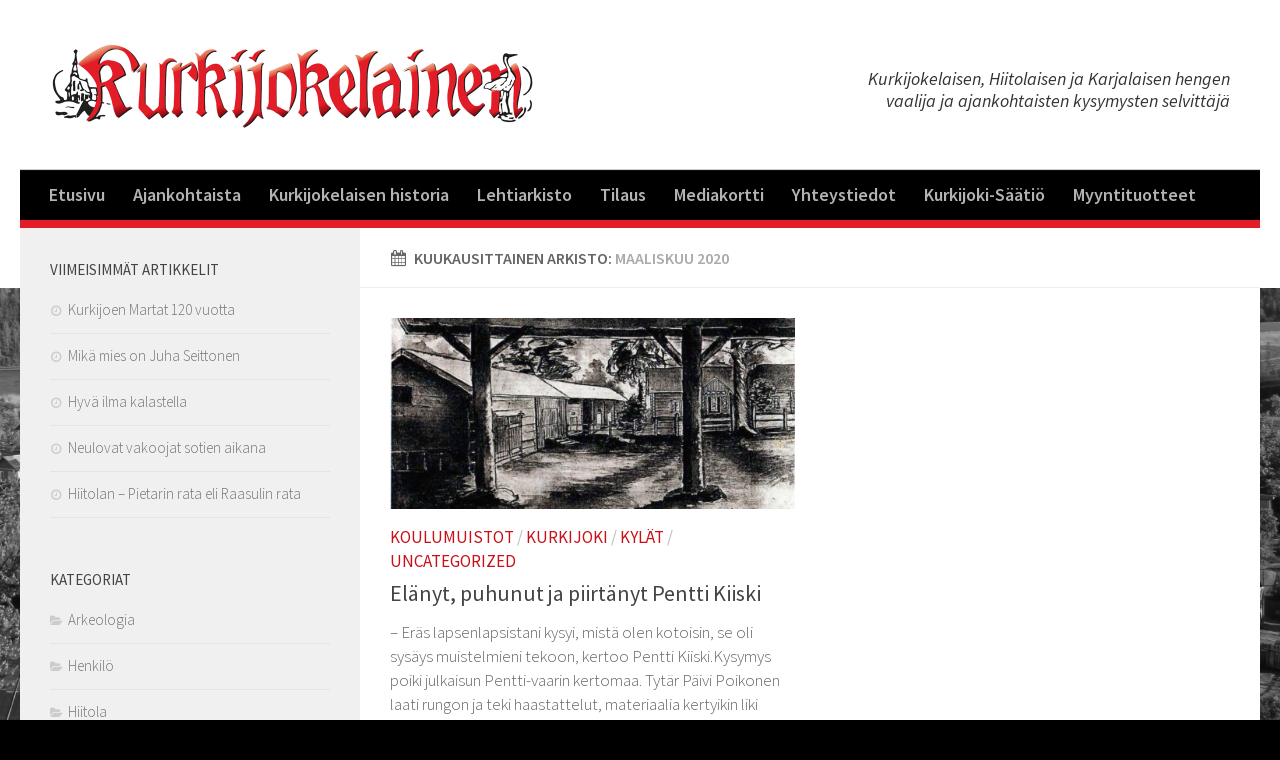

--- FILE ---
content_type: text/html; charset=UTF-8
request_url: https://www.kurkijokelainen.fi/2020/03/
body_size: 9504
content:
<!DOCTYPE html>
<html class="no-js" lang="fi" prefix="og: http://ogp.me/ns# fb: http://ogp.me/ns/fb#">

<head>
  <meta charset="UTF-8">
  <meta name="viewport" content="width=device-width, initial-scale=1.0">
  <link rel="profile" href="https://gmpg.org/xfn/11">
  <link rel="pingback" href="https://www.kurkijokelainen.fi/xmlrpc.php">

  <title>maaliskuu 2020 - Kurkijokelainen</title>
<meta name='robots' content='max-image-preview:large' />
<script>document.documentElement.className = document.documentElement.className.replace("no-js","js");</script>

<!-- This site is optimized with the Yoast SEO plugin v5.6.1 - https://yoast.com/wordpress/plugins/seo/ -->
<meta name="robots" content="noindex,follow"/>
<link rel="canonical" href="https://www.kurkijokelainen.fi/2020/03/" />
<meta property="og:locale" content="fi_FI" />
<meta property="og:type" content="object" />
<meta property="og:title" content="maaliskuu 2020 - Kurkijokelainen" />
<meta property="og:url" content="https://www.kurkijokelainen.fi/2020/03/" />
<meta property="og:site_name" content="Kurkijokelainen" />
<meta name="twitter:card" content="summary" />
<meta name="twitter:title" content="maaliskuu 2020 - Kurkijokelainen" />
<script type='application/ld+json'>{"@context":"http:\/\/schema.org","@type":"WebSite","@id":"#website","url":"https:\/\/www.kurkijokelainen.fi\/","name":"Kurkijokelainen","potentialAction":{"@type":"SearchAction","target":"https:\/\/www.kurkijokelainen.fi\/?s={search_term_string}","query-input":"required name=search_term_string"}}</script>
<!-- / Yoast SEO plugin. -->

<link rel="alternate" type="application/rss+xml" title="Kurkijokelainen &raquo; syöte" href="" />
<link rel="alternate" type="application/rss+xml" title="Kurkijokelainen &raquo; kommenttien syöte" href="https://www.kurkijokelainen.fi/comments/feed/" />
<link href="//fonts.googleapis.com/css?family=Source+Sans+Pro:400,300italic,300,400italic,600&subset=latin,latin-ext" rel="stylesheet" type="text/css">
<script type="text/javascript">
/* <![CDATA[ */
window._wpemojiSettings = {"baseUrl":"https:\/\/s.w.org\/images\/core\/emoji\/15.0.3\/72x72\/","ext":".png","svgUrl":"https:\/\/s.w.org\/images\/core\/emoji\/15.0.3\/svg\/","svgExt":".svg","source":{"concatemoji":"https:\/\/www.kurkijokelainen.fi\/wp-includes\/js\/wp-emoji-release.min.js?ver=6.6.4"}};
/*! This file is auto-generated */
!function(i,n){var o,s,e;function c(e){try{var t={supportTests:e,timestamp:(new Date).valueOf()};sessionStorage.setItem(o,JSON.stringify(t))}catch(e){}}function p(e,t,n){e.clearRect(0,0,e.canvas.width,e.canvas.height),e.fillText(t,0,0);var t=new Uint32Array(e.getImageData(0,0,e.canvas.width,e.canvas.height).data),r=(e.clearRect(0,0,e.canvas.width,e.canvas.height),e.fillText(n,0,0),new Uint32Array(e.getImageData(0,0,e.canvas.width,e.canvas.height).data));return t.every(function(e,t){return e===r[t]})}function u(e,t,n){switch(t){case"flag":return n(e,"\ud83c\udff3\ufe0f\u200d\u26a7\ufe0f","\ud83c\udff3\ufe0f\u200b\u26a7\ufe0f")?!1:!n(e,"\ud83c\uddfa\ud83c\uddf3","\ud83c\uddfa\u200b\ud83c\uddf3")&&!n(e,"\ud83c\udff4\udb40\udc67\udb40\udc62\udb40\udc65\udb40\udc6e\udb40\udc67\udb40\udc7f","\ud83c\udff4\u200b\udb40\udc67\u200b\udb40\udc62\u200b\udb40\udc65\u200b\udb40\udc6e\u200b\udb40\udc67\u200b\udb40\udc7f");case"emoji":return!n(e,"\ud83d\udc26\u200d\u2b1b","\ud83d\udc26\u200b\u2b1b")}return!1}function f(e,t,n){var r="undefined"!=typeof WorkerGlobalScope&&self instanceof WorkerGlobalScope?new OffscreenCanvas(300,150):i.createElement("canvas"),a=r.getContext("2d",{willReadFrequently:!0}),o=(a.textBaseline="top",a.font="600 32px Arial",{});return e.forEach(function(e){o[e]=t(a,e,n)}),o}function t(e){var t=i.createElement("script");t.src=e,t.defer=!0,i.head.appendChild(t)}"undefined"!=typeof Promise&&(o="wpEmojiSettingsSupports",s=["flag","emoji"],n.supports={everything:!0,everythingExceptFlag:!0},e=new Promise(function(e){i.addEventListener("DOMContentLoaded",e,{once:!0})}),new Promise(function(t){var n=function(){try{var e=JSON.parse(sessionStorage.getItem(o));if("object"==typeof e&&"number"==typeof e.timestamp&&(new Date).valueOf()<e.timestamp+604800&&"object"==typeof e.supportTests)return e.supportTests}catch(e){}return null}();if(!n){if("undefined"!=typeof Worker&&"undefined"!=typeof OffscreenCanvas&&"undefined"!=typeof URL&&URL.createObjectURL&&"undefined"!=typeof Blob)try{var e="postMessage("+f.toString()+"("+[JSON.stringify(s),u.toString(),p.toString()].join(",")+"));",r=new Blob([e],{type:"text/javascript"}),a=new Worker(URL.createObjectURL(r),{name:"wpTestEmojiSupports"});return void(a.onmessage=function(e){c(n=e.data),a.terminate(),t(n)})}catch(e){}c(n=f(s,u,p))}t(n)}).then(function(e){for(var t in e)n.supports[t]=e[t],n.supports.everything=n.supports.everything&&n.supports[t],"flag"!==t&&(n.supports.everythingExceptFlag=n.supports.everythingExceptFlag&&n.supports[t]);n.supports.everythingExceptFlag=n.supports.everythingExceptFlag&&!n.supports.flag,n.DOMReady=!1,n.readyCallback=function(){n.DOMReady=!0}}).then(function(){return e}).then(function(){var e;n.supports.everything||(n.readyCallback(),(e=n.source||{}).concatemoji?t(e.concatemoji):e.wpemoji&&e.twemoji&&(t(e.twemoji),t(e.wpemoji)))}))}((window,document),window._wpemojiSettings);
/* ]]> */
</script>
<style id='wp-emoji-styles-inline-css' type='text/css'>

	img.wp-smiley, img.emoji {
		display: inline !important;
		border: none !important;
		box-shadow: none !important;
		height: 1em !important;
		width: 1em !important;
		margin: 0 0.07em !important;
		vertical-align: -0.1em !important;
		background: none !important;
		padding: 0 !important;
	}
</style>
<link rel='stylesheet' id='wp-block-library-css' href='https://www.kurkijokelainen.fi/wp-includes/css/dist/block-library/style.min.css?ver=6.6.4' type='text/css' media='all' />
<style id='classic-theme-styles-inline-css' type='text/css'>
/*! This file is auto-generated */
.wp-block-button__link{color:#fff;background-color:#32373c;border-radius:9999px;box-shadow:none;text-decoration:none;padding:calc(.667em + 2px) calc(1.333em + 2px);font-size:1.125em}.wp-block-file__button{background:#32373c;color:#fff;text-decoration:none}
</style>
<style id='global-styles-inline-css' type='text/css'>
:root{--wp--preset--aspect-ratio--square: 1;--wp--preset--aspect-ratio--4-3: 4/3;--wp--preset--aspect-ratio--3-4: 3/4;--wp--preset--aspect-ratio--3-2: 3/2;--wp--preset--aspect-ratio--2-3: 2/3;--wp--preset--aspect-ratio--16-9: 16/9;--wp--preset--aspect-ratio--9-16: 9/16;--wp--preset--color--black: #000000;--wp--preset--color--cyan-bluish-gray: #abb8c3;--wp--preset--color--white: #ffffff;--wp--preset--color--pale-pink: #f78da7;--wp--preset--color--vivid-red: #cf2e2e;--wp--preset--color--luminous-vivid-orange: #ff6900;--wp--preset--color--luminous-vivid-amber: #fcb900;--wp--preset--color--light-green-cyan: #7bdcb5;--wp--preset--color--vivid-green-cyan: #00d084;--wp--preset--color--pale-cyan-blue: #8ed1fc;--wp--preset--color--vivid-cyan-blue: #0693e3;--wp--preset--color--vivid-purple: #9b51e0;--wp--preset--gradient--vivid-cyan-blue-to-vivid-purple: linear-gradient(135deg,rgba(6,147,227,1) 0%,rgb(155,81,224) 100%);--wp--preset--gradient--light-green-cyan-to-vivid-green-cyan: linear-gradient(135deg,rgb(122,220,180) 0%,rgb(0,208,130) 100%);--wp--preset--gradient--luminous-vivid-amber-to-luminous-vivid-orange: linear-gradient(135deg,rgba(252,185,0,1) 0%,rgba(255,105,0,1) 100%);--wp--preset--gradient--luminous-vivid-orange-to-vivid-red: linear-gradient(135deg,rgba(255,105,0,1) 0%,rgb(207,46,46) 100%);--wp--preset--gradient--very-light-gray-to-cyan-bluish-gray: linear-gradient(135deg,rgb(238,238,238) 0%,rgb(169,184,195) 100%);--wp--preset--gradient--cool-to-warm-spectrum: linear-gradient(135deg,rgb(74,234,220) 0%,rgb(151,120,209) 20%,rgb(207,42,186) 40%,rgb(238,44,130) 60%,rgb(251,105,98) 80%,rgb(254,248,76) 100%);--wp--preset--gradient--blush-light-purple: linear-gradient(135deg,rgb(255,206,236) 0%,rgb(152,150,240) 100%);--wp--preset--gradient--blush-bordeaux: linear-gradient(135deg,rgb(254,205,165) 0%,rgb(254,45,45) 50%,rgb(107,0,62) 100%);--wp--preset--gradient--luminous-dusk: linear-gradient(135deg,rgb(255,203,112) 0%,rgb(199,81,192) 50%,rgb(65,88,208) 100%);--wp--preset--gradient--pale-ocean: linear-gradient(135deg,rgb(255,245,203) 0%,rgb(182,227,212) 50%,rgb(51,167,181) 100%);--wp--preset--gradient--electric-grass: linear-gradient(135deg,rgb(202,248,128) 0%,rgb(113,206,126) 100%);--wp--preset--gradient--midnight: linear-gradient(135deg,rgb(2,3,129) 0%,rgb(40,116,252) 100%);--wp--preset--font-size--small: 13px;--wp--preset--font-size--medium: 20px;--wp--preset--font-size--large: 36px;--wp--preset--font-size--x-large: 42px;--wp--preset--spacing--20: 0.44rem;--wp--preset--spacing--30: 0.67rem;--wp--preset--spacing--40: 1rem;--wp--preset--spacing--50: 1.5rem;--wp--preset--spacing--60: 2.25rem;--wp--preset--spacing--70: 3.38rem;--wp--preset--spacing--80: 5.06rem;--wp--preset--shadow--natural: 6px 6px 9px rgba(0, 0, 0, 0.2);--wp--preset--shadow--deep: 12px 12px 50px rgba(0, 0, 0, 0.4);--wp--preset--shadow--sharp: 6px 6px 0px rgba(0, 0, 0, 0.2);--wp--preset--shadow--outlined: 6px 6px 0px -3px rgba(255, 255, 255, 1), 6px 6px rgba(0, 0, 0, 1);--wp--preset--shadow--crisp: 6px 6px 0px rgba(0, 0, 0, 1);}:where(.is-layout-flex){gap: 0.5em;}:where(.is-layout-grid){gap: 0.5em;}body .is-layout-flex{display: flex;}.is-layout-flex{flex-wrap: wrap;align-items: center;}.is-layout-flex > :is(*, div){margin: 0;}body .is-layout-grid{display: grid;}.is-layout-grid > :is(*, div){margin: 0;}:where(.wp-block-columns.is-layout-flex){gap: 2em;}:where(.wp-block-columns.is-layout-grid){gap: 2em;}:where(.wp-block-post-template.is-layout-flex){gap: 1.25em;}:where(.wp-block-post-template.is-layout-grid){gap: 1.25em;}.has-black-color{color: var(--wp--preset--color--black) !important;}.has-cyan-bluish-gray-color{color: var(--wp--preset--color--cyan-bluish-gray) !important;}.has-white-color{color: var(--wp--preset--color--white) !important;}.has-pale-pink-color{color: var(--wp--preset--color--pale-pink) !important;}.has-vivid-red-color{color: var(--wp--preset--color--vivid-red) !important;}.has-luminous-vivid-orange-color{color: var(--wp--preset--color--luminous-vivid-orange) !important;}.has-luminous-vivid-amber-color{color: var(--wp--preset--color--luminous-vivid-amber) !important;}.has-light-green-cyan-color{color: var(--wp--preset--color--light-green-cyan) !important;}.has-vivid-green-cyan-color{color: var(--wp--preset--color--vivid-green-cyan) !important;}.has-pale-cyan-blue-color{color: var(--wp--preset--color--pale-cyan-blue) !important;}.has-vivid-cyan-blue-color{color: var(--wp--preset--color--vivid-cyan-blue) !important;}.has-vivid-purple-color{color: var(--wp--preset--color--vivid-purple) !important;}.has-black-background-color{background-color: var(--wp--preset--color--black) !important;}.has-cyan-bluish-gray-background-color{background-color: var(--wp--preset--color--cyan-bluish-gray) !important;}.has-white-background-color{background-color: var(--wp--preset--color--white) !important;}.has-pale-pink-background-color{background-color: var(--wp--preset--color--pale-pink) !important;}.has-vivid-red-background-color{background-color: var(--wp--preset--color--vivid-red) !important;}.has-luminous-vivid-orange-background-color{background-color: var(--wp--preset--color--luminous-vivid-orange) !important;}.has-luminous-vivid-amber-background-color{background-color: var(--wp--preset--color--luminous-vivid-amber) !important;}.has-light-green-cyan-background-color{background-color: var(--wp--preset--color--light-green-cyan) !important;}.has-vivid-green-cyan-background-color{background-color: var(--wp--preset--color--vivid-green-cyan) !important;}.has-pale-cyan-blue-background-color{background-color: var(--wp--preset--color--pale-cyan-blue) !important;}.has-vivid-cyan-blue-background-color{background-color: var(--wp--preset--color--vivid-cyan-blue) !important;}.has-vivid-purple-background-color{background-color: var(--wp--preset--color--vivid-purple) !important;}.has-black-border-color{border-color: var(--wp--preset--color--black) !important;}.has-cyan-bluish-gray-border-color{border-color: var(--wp--preset--color--cyan-bluish-gray) !important;}.has-white-border-color{border-color: var(--wp--preset--color--white) !important;}.has-pale-pink-border-color{border-color: var(--wp--preset--color--pale-pink) !important;}.has-vivid-red-border-color{border-color: var(--wp--preset--color--vivid-red) !important;}.has-luminous-vivid-orange-border-color{border-color: var(--wp--preset--color--luminous-vivid-orange) !important;}.has-luminous-vivid-amber-border-color{border-color: var(--wp--preset--color--luminous-vivid-amber) !important;}.has-light-green-cyan-border-color{border-color: var(--wp--preset--color--light-green-cyan) !important;}.has-vivid-green-cyan-border-color{border-color: var(--wp--preset--color--vivid-green-cyan) !important;}.has-pale-cyan-blue-border-color{border-color: var(--wp--preset--color--pale-cyan-blue) !important;}.has-vivid-cyan-blue-border-color{border-color: var(--wp--preset--color--vivid-cyan-blue) !important;}.has-vivid-purple-border-color{border-color: var(--wp--preset--color--vivid-purple) !important;}.has-vivid-cyan-blue-to-vivid-purple-gradient-background{background: var(--wp--preset--gradient--vivid-cyan-blue-to-vivid-purple) !important;}.has-light-green-cyan-to-vivid-green-cyan-gradient-background{background: var(--wp--preset--gradient--light-green-cyan-to-vivid-green-cyan) !important;}.has-luminous-vivid-amber-to-luminous-vivid-orange-gradient-background{background: var(--wp--preset--gradient--luminous-vivid-amber-to-luminous-vivid-orange) !important;}.has-luminous-vivid-orange-to-vivid-red-gradient-background{background: var(--wp--preset--gradient--luminous-vivid-orange-to-vivid-red) !important;}.has-very-light-gray-to-cyan-bluish-gray-gradient-background{background: var(--wp--preset--gradient--very-light-gray-to-cyan-bluish-gray) !important;}.has-cool-to-warm-spectrum-gradient-background{background: var(--wp--preset--gradient--cool-to-warm-spectrum) !important;}.has-blush-light-purple-gradient-background{background: var(--wp--preset--gradient--blush-light-purple) !important;}.has-blush-bordeaux-gradient-background{background: var(--wp--preset--gradient--blush-bordeaux) !important;}.has-luminous-dusk-gradient-background{background: var(--wp--preset--gradient--luminous-dusk) !important;}.has-pale-ocean-gradient-background{background: var(--wp--preset--gradient--pale-ocean) !important;}.has-electric-grass-gradient-background{background: var(--wp--preset--gradient--electric-grass) !important;}.has-midnight-gradient-background{background: var(--wp--preset--gradient--midnight) !important;}.has-small-font-size{font-size: var(--wp--preset--font-size--small) !important;}.has-medium-font-size{font-size: var(--wp--preset--font-size--medium) !important;}.has-large-font-size{font-size: var(--wp--preset--font-size--large) !important;}.has-x-large-font-size{font-size: var(--wp--preset--font-size--x-large) !important;}
:where(.wp-block-post-template.is-layout-flex){gap: 1.25em;}:where(.wp-block-post-template.is-layout-grid){gap: 1.25em;}
:where(.wp-block-columns.is-layout-flex){gap: 2em;}:where(.wp-block-columns.is-layout-grid){gap: 2em;}
:root :where(.wp-block-pullquote){font-size: 1.5em;line-height: 1.6;}
</style>
<link rel='stylesheet' id='contact-form-7-css' href='https://www.kurkijokelainen.fi/wp-content/plugins/contact-form-7/includes/css/styles.css?ver=4.9' type='text/css' media='all' />
<link rel='stylesheet' id='hueman-main-css' href='https://www.kurkijokelainen.fi/wp-content/themes/hueman/assets/front/css/main.min.css?ver=3.1.6' type='text/css' media='all' />
<link rel='stylesheet' id='theme-stylesheet-css' href='https://www.kurkijokelainen.fi/wp-content/themes/hueman-child-theme/style.css?ver=3.1.6' type='text/css' media='all' />
<link rel='stylesheet' id='sccss_style-css' href='https://www.kurkijokelainen.fi/?sccss=1&#038;ver=6.6.4' type='text/css' media='all' />
<script type="text/javascript" src="https://www.kurkijokelainen.fi/wp-includes/js/jquery/jquery.min.js?ver=3.7.1" id="jquery-core-js"></script>
<script type="text/javascript" src="https://www.kurkijokelainen.fi/wp-includes/js/jquery/jquery-migrate.min.js?ver=3.4.1" id="jquery-migrate-js"></script>
<link rel="https://api.w.org/" href="https://www.kurkijokelainen.fi/wp-json/" /><link rel="EditURI" type="application/rsd+xml" title="RSD" href="https://www.kurkijokelainen.fi/xmlrpc.php?rsd" />
<meta name="generator" content="WordPress 6.6.4" />
<!--[if lt IE 9]>
<script src="https://www.kurkijokelainen.fi/wp-content/themes/hueman/assets/front/js/ie/html5shiv-printshiv.min.js"></script>
<script src="https://www.kurkijokelainen.fi/wp-content/themes/hueman/assets/front/js/ie/selectivizr.js"></script>
<![endif]-->
<style type="text/css">
/* Dynamic CSS: For no styles in head, copy and put the css below in your child theme's style.css, disable dynamic styles */
body { font-family: "Source Sans Pro", Arial, sans-serif; }

::selection { background-color: #c91019; }
::-moz-selection { background-color: #c91019; }

a,
.themeform label .required,
#flexslider-featured .flex-direction-nav .flex-next:hover,
#flexslider-featured .flex-direction-nav .flex-prev:hover,
.post-hover:hover .post-title a,
.post-title a:hover,
.s1 .post-nav li a:hover i,
.content .post-nav li a:hover i,
.post-related a:hover,
.s1 .widget_rss ul li a,
#footer .widget_rss ul li a,
.s1 .widget_calendar a,
#footer .widget_calendar a,
.s1 .alx-tab .tab-item-category a,
.s1 .alx-posts .post-item-category a,
.s1 .alx-tab li:hover .tab-item-title a,
.s1 .alx-tab li:hover .tab-item-comment a,
.s1 .alx-posts li:hover .post-item-title a,
#footer .alx-tab .tab-item-category a,
#footer .alx-posts .post-item-category a,
#footer .alx-tab li:hover .tab-item-title a,
#footer .alx-tab li:hover .tab-item-comment a,
#footer .alx-posts li:hover .post-item-title a,
.comment-tabs li.active a,
.comment-awaiting-moderation,
.child-menu a:hover,
.child-menu .current_page_item > a,
.wp-pagenavi a { color: #c91019; }

.themeform input[type="submit"],
.themeform button[type="submit"],
.s1 .sidebar-top,
.s1 .sidebar-toggle,
#flexslider-featured .flex-control-nav li a.flex-active,
.post-tags a:hover,
.s1 .widget_calendar caption,
#footer .widget_calendar caption,
.author-bio .bio-avatar:after,
.commentlist li.bypostauthor > .comment-body:after,
.commentlist li.comment-author-admin > .comment-body:after { background-color: #c91019; }

.post-format .format-container { border-color: #c91019; }

.s1 .alx-tabs-nav li.active a,
#footer .alx-tabs-nav li.active a,
.comment-tabs li.active a,
.wp-pagenavi a:hover,
.wp-pagenavi a:active,
.wp-pagenavi span.current { border-bottom-color: #c91019!important; }
        

.s2 .post-nav li a:hover i,
.s2 .widget_rss ul li a,
.s2 .widget_calendar a,
.s2 .alx-tab .tab-item-category a,
.s2 .alx-posts .post-item-category a,
.s2 .alx-tab li:hover .tab-item-title a,
.s2 .alx-tab li:hover .tab-item-comment a,
.s2 .alx-posts li:hover .post-item-title a { color: #000000; }

.s2 .sidebar-top,
.s2 .sidebar-toggle,
.post-comments,
.jp-play-bar,
.jp-volume-bar-value,
.s2 .widget_calendar caption { background-color: #000000; }

.s2 .alx-tabs-nav li.active a { border-bottom-color: #000000; }
.post-comments span:before { border-right-color: #000000; }
        

.search-expand,
#nav-topbar.nav-container { background-color: #000000; }
@media only screen and (min-width: 720px) {
  #nav-topbar .nav ul { background-color: #000000; }
}
        

#header { background-color: #ffffff; }
@media only screen and (min-width: 720px) {
  #nav-header .nav ul { background-color: #ffffff; }
}
        

#nav-header.nav-container { background-color: #000000; }
@media only screen and (min-width: 720px) {
  #nav-header .nav ul { background-color: #000000; }
}
        
#footer-bottom { background-color: #000000; }
.site-title a img { max-height: 90px; }
body { background: #000000 url(https://www.kurkijokelainen.fi/wp-content/uploads/2016/06/taustakuva-2.jpg) fixed center center no-repeat; background-size: cover; }
</style>
</head>

<body class="archive date col-2cr full-width chrome">

<div id="wrapper">

  <header id="header">
    
    <div class="container group">
      <div class="container-inner">
                
          <div class="group pad">
            <p class="site-title"><a href="https://www.kurkijokelainen.fi/" rel="home"><img src="https://www.kurkijokelainen.fi/wp-content/uploads/2016/06/kurkijokelainen2.png" alt="Kurkijokelainen"></a></p>
            
                          <div id="header-widgets">
                <div id="text-4" class="widget widget_text">			<div class="textwidget"><div class="top-slogan">Kurkijokelaisen, Hiitolaisen ja Karjalaisen hengen <br/>vaalija ja ajankohtaisten kysymysten selvittäjä</div></div>
		</div>              </div><!--/#header-ads-->
            
          </div>

        
                  <nav class="nav-container group" id="nav-header">
            <div class="nav-toggle"><i class="fa fa-bars"></i></div>
            <div class="nav-text"><!-- put your mobile menu text here --></div>
            <div class="nav-wrap container"><ul id="menu-navigaatio" class="nav container-inner group"><li id="menu-item-28" class="menu-item menu-item-type-custom menu-item-object-custom menu-item-home menu-item-28"><a href="https://www.kurkijokelainen.fi">Etusivu</a></li>
<li id="menu-item-78" class="menu-item menu-item-type-post_type menu-item-object-page menu-item-78"><a href="https://www.kurkijokelainen.fi/ajankohtaista/">Ajankohtaista</a></li>
<li id="menu-item-75" class="menu-item menu-item-type-post_type menu-item-object-page menu-item-75"><a href="https://www.kurkijokelainen.fi/kurkijokelaisen-historia/">Kurkijokelaisen historia</a></li>
<li id="menu-item-252" class="menu-item menu-item-type-post_type menu-item-object-page menu-item-252"><a href="https://www.kurkijokelainen.fi/lehtiarkisto/">Lehtiarkisto</a></li>
<li id="menu-item-45" class="menu-item menu-item-type-post_type menu-item-object-page menu-item-45"><a href="https://www.kurkijokelainen.fi/tilaus/">Tilaus</a></li>
<li id="menu-item-33" class="menu-item menu-item-type-post_type menu-item-object-page menu-item-33"><a href="https://www.kurkijokelainen.fi/mediakortti/">Mediakortti</a></li>
<li id="menu-item-27" class="menu-item menu-item-type-post_type menu-item-object-page menu-item-27"><a href="https://www.kurkijokelainen.fi/yhteystiedot/">Yhteystiedot</a></li>
<li id="menu-item-528" class="menu-item menu-item-type-post_type menu-item-object-page menu-item-528"><a href="https://www.kurkijokelainen.fi/kurkijoki-saatio/">Kurkijoki-Säätiö</a></li>
<li id="menu-item-1335" class="menu-item menu-item-type-post_type menu-item-object-page menu-item-1335"><a href="https://www.kurkijokelainen.fi/myyntituotteet/">Myyntituotteet</a></li>
</ul></div>
          </nav><!--/#nav-header-->
        
      </div><!--/.container-inner-->
    </div><!--/.container-->

  </header><!--/#header-->
    <div class="container" id="page">
    <div class="container-inner">
      <div class="main">
        <div class="main-inner group">

<section class="content">

	<div class="page-title pad group">

			<h1><i class="fa fa-calendar"></i>Kuukausittainen arkisto: <span>maaliskuu 2020</span></h1>

	
</div><!--/.page-title-->
	<div class="pad group">

		
		
						<div class="post-list group">
				<div class="post-row">					<article id="post-1389" class="group post-1389 post type-post status-publish format-standard has-post-thumbnail hentry category-koulumuistot category-kurkijoki category-kylat category-uncategorized">
	<div class="post-inner post-hover">

		<div class="post-thumbnail">
			<a href="https://www.kurkijokelainen.fi/2020/03/06/elanyt-puhunut-ja-piirtanyt-pentti-kiiski/" title="Elänyt, puhunut ja piirtänyt Pentti Kiiski">
									<img width="520" height="245" src="https://www.kurkijokelainen.fi/wp-content/uploads/2020/03/haavikkoa_pentti-vaarin-520x245.jpg" class="attachment-thumb-medium size-thumb-medium wp-post-image" alt="Pentti Kiiskin piirros Kotilan tilasta navetan katoksen alta katsottuna, vasemmalla aitat, oikealla päärakennus." decoding="async" fetchpriority="high" srcset="https://www.kurkijokelainen.fi/wp-content/uploads/2020/03/haavikkoa_pentti-vaarin-520x245.jpg 520w, https://www.kurkijokelainen.fi/wp-content/uploads/2020/03/haavikkoa_pentti-vaarin-720x340.jpg 720w" sizes="(max-width: 520px) 100vw, 520px" />																			</a>
					</div><!--/.post-thumbnail-->

		<div class="post-meta group">
			<p class="post-category"><a href="https://www.kurkijokelainen.fi/category/koulumuistot/" rel="category tag">Koulumuistot</a> / <a href="https://www.kurkijokelainen.fi/category/kurkijoki/" rel="category tag">Kurkijoki</a> / <a href="https://www.kurkijokelainen.fi/category/kylat/" rel="category tag">Kylät</a> / <a href="https://www.kurkijokelainen.fi/category/uncategorized/" rel="category tag">Uncategorized</a></p>
			<p class="post-date">
  <time class="published updated" datetime="2020-03-06 15:10:10">06/03/2020</time>
</p>

  <p class="post-byline" style="display:none">&nbsp;by    <span class="vcard author">
      <span class="fn"><a href="https://www.kurkijokelainen.fi/author/kurkihelena/" title="Kirjoittanut: Kurkijokelainen" rel="author">Kurkijokelainen</a></span>
    </span> &middot; Published <span class="published">06/03/2020</span>
      </p>
		</div><!--/.post-meta-->

		<h2 class="post-title entry-title">
			<a href="https://www.kurkijokelainen.fi/2020/03/06/elanyt-puhunut-ja-piirtanyt-pentti-kiiski/" rel="bookmark" title="Elänyt, puhunut ja piirtänyt Pentti Kiiski">Elänyt, puhunut ja piirtänyt Pentti Kiiski</a>
		</h2><!--/.post-title-->

				<div class="entry excerpt entry-summary">
			<p>&#8211; Eräs lapsenlapsistani kysyi, mistä olen kotoisin, se oli sysäys muistelmieni tekoon, kertoo Pentti Kiiski.Kysymys poiki julkaisun Pentti-vaarin kertomaa. Tytär Päivi Poikonen laati rungon ja teki haastattelut, materiaalia kertyikin liki kahdeksan tuntia. Tyttären tytär&#46;&#46;&#46;</p>
		</div><!--/.entry-->
		
	</div><!--/.post-inner-->
</article><!--/.post-->				</div>			</div><!--/.post-list-->
			
			<nav class="pagination group">
			<ul class="group">
			<li class="prev left"></li>
			<li class="next right"></li>
		</ul>
	</nav><!--/.pagination-->

		
	</div><!--/.pad-->

</section><!--/.content-->


	<div class="sidebar s1">

		<a class="sidebar-toggle" title="Expand Sidebar"><i class="fa icon-sidebar-toggle"></i></a>

		<div class="sidebar-content">

			  			<div class="sidebar-top group">
          <p>&nbsp;</p>
            			</div>
			
			
			
			
		<div id="recent-posts-2" class="widget widget_recent_entries">
		<h3>Viimeisimmät artikkelit</h3>
		<ul>
											<li>
					<a href="https://www.kurkijokelainen.fi/2026/01/12/kurkijoen-martat-120-vuotta/">Kurkijoen Martat 120 vuotta</a>
									</li>
											<li>
					<a href="https://www.kurkijokelainen.fi/2025/11/13/mika-mies-on-juha-seittonen/">Mikä mies on Juha Seittonen</a>
									</li>
											<li>
					<a href="https://www.kurkijokelainen.fi/2025/11/13/hyva-ilma-kalastella/">Hyvä ilma kalastella</a>
									</li>
											<li>
					<a href="https://www.kurkijokelainen.fi/2025/11/13/neulovat-vakoojat-sotien-aikana/">Neulovat vakoojat sotien aikana</a>
									</li>
											<li>
					<a href="https://www.kurkijokelainen.fi/2025/09/15/hiitolan-pietarin-rata-eli-raasulin-rata/">Hiitolan &#8211; Pietarin rata eli Raasulin rata</a>
									</li>
					</ul>

		</div><div id="categories-2" class="widget widget_categories"><h3>Kategoriat</h3>
			<ul>
					<li class="cat-item cat-item-12"><a href="https://www.kurkijokelainen.fi/category/arkeologia/">Arkeologia</a>
</li>
	<li class="cat-item cat-item-15"><a href="https://www.kurkijokelainen.fi/category/henkilo/">Henkilö</a>
</li>
	<li class="cat-item cat-item-8"><a href="https://www.kurkijokelainen.fi/category/hiitola/">Hiitola</a>
</li>
	<li class="cat-item cat-item-14"><a href="https://www.kurkijokelainen.fi/category/historia/">Historia</a>
</li>
	<li class="cat-item cat-item-13"><a href="https://www.kurkijokelainen.fi/category/juhlat/">Juhlat</a>
</li>
	<li class="cat-item cat-item-10"><a href="https://www.kurkijokelainen.fi/category/kalakurjet/">Kalakurjet</a>
</li>
	<li class="cat-item cat-item-18"><a href="https://www.kurkijokelainen.fi/category/karjalaisuus/">Karjalaisuus</a>
</li>
	<li class="cat-item cat-item-7"><a href="https://www.kurkijokelainen.fi/category/koulumuistot/">Koulumuistot</a>
</li>
	<li class="cat-item cat-item-11"><a href="https://www.kurkijokelainen.fi/category/kurkijoki/">Kurkijoki</a>
</li>
	<li class="cat-item cat-item-9"><a href="https://www.kurkijokelainen.fi/category/kylat/">Kylät</a>
</li>
	<li class="cat-item cat-item-3"><a href="https://www.kurkijokelainen.fi/category/matkat/">Matkat</a>
</li>
	<li class="cat-item cat-item-19"><a href="https://www.kurkijokelainen.fi/category/muistoja/">Muistoja</a>
</li>
	<li class="cat-item cat-item-1"><a href="https://www.kurkijokelainen.fi/category/uncategorized/">Uncategorized</a>
</li>
	<li class="cat-item cat-item-2"><a href="https://www.kurkijokelainen.fi/category/uutiset/">Uutiset</a>
</li>
			</ul>

			</div><div id="archives-2" class="widget widget_archive"><h3>Arkistot</h3>
			<ul>
					<li><a href='https://www.kurkijokelainen.fi/2026/01/'>tammikuu 2026</a></li>
	<li><a href='https://www.kurkijokelainen.fi/2025/11/'>marraskuu 2025</a></li>
	<li><a href='https://www.kurkijokelainen.fi/2025/09/'>syyskuu 2025</a></li>
	<li><a href='https://www.kurkijokelainen.fi/2025/07/'>heinäkuu 2025</a></li>
	<li><a href='https://www.kurkijokelainen.fi/2025/05/'>toukokuu 2025</a></li>
	<li><a href='https://www.kurkijokelainen.fi/2025/03/'>maaliskuu 2025</a></li>
	<li><a href='https://www.kurkijokelainen.fi/2025/01/'>tammikuu 2025</a></li>
	<li><a href='https://www.kurkijokelainen.fi/2024/10/'>lokakuu 2024</a></li>
	<li><a href='https://www.kurkijokelainen.fi/2024/09/'>syyskuu 2024</a></li>
	<li><a href='https://www.kurkijokelainen.fi/2024/08/'>elokuu 2024</a></li>
	<li><a href='https://www.kurkijokelainen.fi/2024/07/'>heinäkuu 2024</a></li>
	<li><a href='https://www.kurkijokelainen.fi/2024/06/'>kesäkuu 2024</a></li>
	<li><a href='https://www.kurkijokelainen.fi/2024/04/'>huhtikuu 2024</a></li>
	<li><a href='https://www.kurkijokelainen.fi/2024/03/'>maaliskuu 2024</a></li>
	<li><a href='https://www.kurkijokelainen.fi/2024/02/'>helmikuu 2024</a></li>
	<li><a href='https://www.kurkijokelainen.fi/2024/01/'>tammikuu 2024</a></li>
	<li><a href='https://www.kurkijokelainen.fi/2023/12/'>joulukuu 2023</a></li>
	<li><a href='https://www.kurkijokelainen.fi/2023/11/'>marraskuu 2023</a></li>
	<li><a href='https://www.kurkijokelainen.fi/2023/10/'>lokakuu 2023</a></li>
	<li><a href='https://www.kurkijokelainen.fi/2023/09/'>syyskuu 2023</a></li>
	<li><a href='https://www.kurkijokelainen.fi/2023/08/'>elokuu 2023</a></li>
	<li><a href='https://www.kurkijokelainen.fi/2023/07/'>heinäkuu 2023</a></li>
	<li><a href='https://www.kurkijokelainen.fi/2023/06/'>kesäkuu 2023</a></li>
	<li><a href='https://www.kurkijokelainen.fi/2023/05/'>toukokuu 2023</a></li>
	<li><a href='https://www.kurkijokelainen.fi/2023/03/'>maaliskuu 2023</a></li>
	<li><a href='https://www.kurkijokelainen.fi/2023/02/'>helmikuu 2023</a></li>
	<li><a href='https://www.kurkijokelainen.fi/2023/01/'>tammikuu 2023</a></li>
	<li><a href='https://www.kurkijokelainen.fi/2022/12/'>joulukuu 2022</a></li>
	<li><a href='https://www.kurkijokelainen.fi/2022/11/'>marraskuu 2022</a></li>
	<li><a href='https://www.kurkijokelainen.fi/2022/10/'>lokakuu 2022</a></li>
	<li><a href='https://www.kurkijokelainen.fi/2022/09/'>syyskuu 2022</a></li>
	<li><a href='https://www.kurkijokelainen.fi/2022/08/'>elokuu 2022</a></li>
	<li><a href='https://www.kurkijokelainen.fi/2022/07/'>heinäkuu 2022</a></li>
	<li><a href='https://www.kurkijokelainen.fi/2022/06/'>kesäkuu 2022</a></li>
	<li><a href='https://www.kurkijokelainen.fi/2022/05/'>toukokuu 2022</a></li>
	<li><a href='https://www.kurkijokelainen.fi/2022/04/'>huhtikuu 2022</a></li>
	<li><a href='https://www.kurkijokelainen.fi/2022/03/'>maaliskuu 2022</a></li>
	<li><a href='https://www.kurkijokelainen.fi/2022/02/'>helmikuu 2022</a></li>
	<li><a href='https://www.kurkijokelainen.fi/2022/01/'>tammikuu 2022</a></li>
	<li><a href='https://www.kurkijokelainen.fi/2021/12/'>joulukuu 2021</a></li>
	<li><a href='https://www.kurkijokelainen.fi/2021/11/'>marraskuu 2021</a></li>
	<li><a href='https://www.kurkijokelainen.fi/2021/10/'>lokakuu 2021</a></li>
	<li><a href='https://www.kurkijokelainen.fi/2021/09/'>syyskuu 2021</a></li>
	<li><a href='https://www.kurkijokelainen.fi/2021/08/'>elokuu 2021</a></li>
	<li><a href='https://www.kurkijokelainen.fi/2021/07/'>heinäkuu 2021</a></li>
	<li><a href='https://www.kurkijokelainen.fi/2021/06/'>kesäkuu 2021</a></li>
	<li><a href='https://www.kurkijokelainen.fi/2021/05/'>toukokuu 2021</a></li>
	<li><a href='https://www.kurkijokelainen.fi/2021/04/'>huhtikuu 2021</a></li>
	<li><a href='https://www.kurkijokelainen.fi/2021/03/'>maaliskuu 2021</a></li>
	<li><a href='https://www.kurkijokelainen.fi/2021/02/'>helmikuu 2021</a></li>
	<li><a href='https://www.kurkijokelainen.fi/2021/01/'>tammikuu 2021</a></li>
	<li><a href='https://www.kurkijokelainen.fi/2020/12/'>joulukuu 2020</a></li>
	<li><a href='https://www.kurkijokelainen.fi/2020/11/'>marraskuu 2020</a></li>
	<li><a href='https://www.kurkijokelainen.fi/2020/10/'>lokakuu 2020</a></li>
	<li><a href='https://www.kurkijokelainen.fi/2020/09/'>syyskuu 2020</a></li>
	<li><a href='https://www.kurkijokelainen.fi/2020/08/'>elokuu 2020</a></li>
	<li><a href='https://www.kurkijokelainen.fi/2020/07/'>heinäkuu 2020</a></li>
	<li><a href='https://www.kurkijokelainen.fi/2020/06/'>kesäkuu 2020</a></li>
	<li><a href='https://www.kurkijokelainen.fi/2020/05/'>toukokuu 2020</a></li>
	<li><a href='https://www.kurkijokelainen.fi/2020/04/'>huhtikuu 2020</a></li>
	<li><a href='https://www.kurkijokelainen.fi/2020/03/' aria-current="page">maaliskuu 2020</a></li>
	<li><a href='https://www.kurkijokelainen.fi/2020/02/'>helmikuu 2020</a></li>
	<li><a href='https://www.kurkijokelainen.fi/2020/01/'>tammikuu 2020</a></li>
	<li><a href='https://www.kurkijokelainen.fi/2019/12/'>joulukuu 2019</a></li>
	<li><a href='https://www.kurkijokelainen.fi/2019/11/'>marraskuu 2019</a></li>
	<li><a href='https://www.kurkijokelainen.fi/2019/10/'>lokakuu 2019</a></li>
	<li><a href='https://www.kurkijokelainen.fi/2019/09/'>syyskuu 2019</a></li>
	<li><a href='https://www.kurkijokelainen.fi/2019/08/'>elokuu 2019</a></li>
	<li><a href='https://www.kurkijokelainen.fi/2019/07/'>heinäkuu 2019</a></li>
	<li><a href='https://www.kurkijokelainen.fi/2019/06/'>kesäkuu 2019</a></li>
	<li><a href='https://www.kurkijokelainen.fi/2019/05/'>toukokuu 2019</a></li>
	<li><a href='https://www.kurkijokelainen.fi/2019/04/'>huhtikuu 2019</a></li>
	<li><a href='https://www.kurkijokelainen.fi/2019/03/'>maaliskuu 2019</a></li>
	<li><a href='https://www.kurkijokelainen.fi/2019/02/'>helmikuu 2019</a></li>
	<li><a href='https://www.kurkijokelainen.fi/2019/01/'>tammikuu 2019</a></li>
	<li><a href='https://www.kurkijokelainen.fi/2018/12/'>joulukuu 2018</a></li>
	<li><a href='https://www.kurkijokelainen.fi/2018/11/'>marraskuu 2018</a></li>
	<li><a href='https://www.kurkijokelainen.fi/2018/10/'>lokakuu 2018</a></li>
	<li><a href='https://www.kurkijokelainen.fi/2018/09/'>syyskuu 2018</a></li>
	<li><a href='https://www.kurkijokelainen.fi/2018/08/'>elokuu 2018</a></li>
	<li><a href='https://www.kurkijokelainen.fi/2018/07/'>heinäkuu 2018</a></li>
	<li><a href='https://www.kurkijokelainen.fi/2018/06/'>kesäkuu 2018</a></li>
	<li><a href='https://www.kurkijokelainen.fi/2018/05/'>toukokuu 2018</a></li>
	<li><a href='https://www.kurkijokelainen.fi/2018/04/'>huhtikuu 2018</a></li>
	<li><a href='https://www.kurkijokelainen.fi/2018/03/'>maaliskuu 2018</a></li>
	<li><a href='https://www.kurkijokelainen.fi/2018/02/'>helmikuu 2018</a></li>
	<li><a href='https://www.kurkijokelainen.fi/2018/01/'>tammikuu 2018</a></li>
	<li><a href='https://www.kurkijokelainen.fi/2017/12/'>joulukuu 2017</a></li>
	<li><a href='https://www.kurkijokelainen.fi/2017/11/'>marraskuu 2017</a></li>
	<li><a href='https://www.kurkijokelainen.fi/2017/10/'>lokakuu 2017</a></li>
	<li><a href='https://www.kurkijokelainen.fi/2017/09/'>syyskuu 2017</a></li>
	<li><a href='https://www.kurkijokelainen.fi/2017/08/'>elokuu 2017</a></li>
	<li><a href='https://www.kurkijokelainen.fi/2017/07/'>heinäkuu 2017</a></li>
	<li><a href='https://www.kurkijokelainen.fi/2017/06/'>kesäkuu 2017</a></li>
	<li><a href='https://www.kurkijokelainen.fi/2017/05/'>toukokuu 2017</a></li>
	<li><a href='https://www.kurkijokelainen.fi/2017/04/'>huhtikuu 2017</a></li>
	<li><a href='https://www.kurkijokelainen.fi/2017/03/'>maaliskuu 2017</a></li>
	<li><a href='https://www.kurkijokelainen.fi/2017/02/'>helmikuu 2017</a></li>
	<li><a href='https://www.kurkijokelainen.fi/2017/01/'>tammikuu 2017</a></li>
	<li><a href='https://www.kurkijokelainen.fi/2016/12/'>joulukuu 2016</a></li>
	<li><a href='https://www.kurkijokelainen.fi/2016/11/'>marraskuu 2016</a></li>
			</ul>

			</div>
		</div><!--/.sidebar-content-->

	</div><!--/.sidebar-->

	

        </div><!--/.main-inner-->
      </div><!--/.main-->
    </div><!--/.container-inner-->
  </div><!--/.container-->

  <footer id="footer">

                    
    
    
    <section class="container" id="footer-bottom">
      <div class="container-inner">

        <a id="back-to-top" href="#"><i class="fa fa-angle-up"></i></a>

        <div class="pad group">

          <div class="grid one-half">
                                      <img id="footer-logo" src="https://www.kurkijokelainen.fi/wp-content/uploads/2016/06/cropped-footerlogo.jpg" alt="">
            
            <div id="copyright">
                              <p><div class="yhteys-box"><span style="font-weight:bold">Toimitus avoinna:</span> tiistaisin ja torstaisin klo 9-14<br />    <span style="font-weight:bold">Osoite:</span> Kuukankuja 1, 32200 Loimaa<br />    <span style="font-weight:bold">Puhelin:</span> 050-521 3336<br />    <span style="font-weight:bold">email:</span> <a href="/cdn-cgi/l/email-protection" class="__cf_email__" data-cfemail="32465d5b5f5b46474172594740595b585d595b1c545b">[email&#160;protected]</a><br />    <span style="font-weight:bold">Tilaushinnat:</span> 12 kk 65 € , 6 kk 34 € <br>12 kk Ulkomaat 65 € +postitus 10,00 € </div> <div class="yhteys-box"> <span style="font-weight:bold">Toimitus</span><br /> Päätoimittaja Helena Sulavuori<br /> ja kaikki Kurkijokelaisen ystävät<br /> <br /> Lehti ilmestyy pääsääntöisesti kaksi kertaa kuussa perjantaisin. Vuoden aikana on joitakin poikkeuksia. </div>  <div class="yhteys-box">  <span style="font-weight:bold">Kustantaja ja julkaisija</span><br /> Kurkijoki-Säätiö <br /><br /> <span style="font-weight:bold">Toimitusneuvosto</span><br /> Jukka Saarinen pj, Raimo Hannu kainen, Raija Laaksonen, Taina Lehto, Olli-Pekka Lukka, Tero Vehviläinen,  Helena Sulavuori siht. </div></p>
                          </div><!--/#copyright-->

            
          </div>

          <div class="grid one-half last">
                      </div>

        </div><!--/.pad-->

      </div><!--/.container-inner-->
    </section><!--/.container-->

  </footer><!--/#footer-->

</div><!--/#wrapper-->

<script data-cfasync="false" src="/cdn-cgi/scripts/5c5dd728/cloudflare-static/email-decode.min.js"></script><script type="text/javascript" id="contact-form-7-js-extra">
/* <![CDATA[ */
var wpcf7 = {"apiSettings":{"root":"https:\/\/www.kurkijokelainen.fi\/wp-json\/contact-form-7\/v1","namespace":"contact-form-7\/v1"},"recaptcha":{"messages":{"empty":"Ole hyv\u00e4 ja todista, ettet ole robottiohjelma."}},"cached":"1"};
/* ]]> */
</script>
<script type="text/javascript" src="https://www.kurkijokelainen.fi/wp-content/plugins/contact-form-7/includes/js/scripts.js?ver=4.9" id="contact-form-7-js"></script>
<script type="text/javascript" src="https://www.kurkijokelainen.fi/wp-content/themes/hueman/assets/front/js/scripts.min.js?ver=3.1.6" id="scripts-js"></script>
<!--[if lt IE 9]>
<script src="https://www.kurkijokelainen.fi/wp-content/themes/hueman/assets/front/js/ie/respond.js"></script>
<![endif]-->
<script defer src="https://static.cloudflareinsights.com/beacon.min.js/vcd15cbe7772f49c399c6a5babf22c1241717689176015" integrity="sha512-ZpsOmlRQV6y907TI0dKBHq9Md29nnaEIPlkf84rnaERnq6zvWvPUqr2ft8M1aS28oN72PdrCzSjY4U6VaAw1EQ==" data-cf-beacon='{"version":"2024.11.0","token":"e48917e214da4d25aa92607344e15e5b","r":1,"server_timing":{"name":{"cfCacheStatus":true,"cfEdge":true,"cfExtPri":true,"cfL4":true,"cfOrigin":true,"cfSpeedBrain":true},"location_startswith":null}}' crossorigin="anonymous"></script>
</body>
</html>

<!-- Dynamic page generated in 0.259 seconds. -->
<!-- Cached page generated by WP-Super-Cache on 2026-02-02 19:25:17 -->

<!-- super cache -->

--- FILE ---
content_type: text/css
request_url: https://www.kurkijokelainen.fi/wp-content/themes/hueman-child-theme/style.css?ver=3.1.6
body_size: 1317
content:
/*
Theme Name: Hueman Child theme
Version: 1.0
Description: A child theme of Hueman
Template: hueman
Author: Antti Sahla

*/
/* Your awesome customization starts here */

/*  Kurkijokijuhlien ohjelma */


.table-datesolu {
	font-size:17px;
	font-weight:bold;
	line-height:22px;
	margin-top:20px;
}
.table-tapahtuma {
	width: 100%;
}
.tapahtuma-rivi {
	width: 100%;
}
.tapahtuma-aika {
	width:24%;
	vertical-align:top;
	text-align:left;
	padding-bottom:20px;
	min-width:140px;
	font-size:16px;
	line-height:20px;
}
.tapahtuma-paikka {
	width:76%;
	vertical-align:top;
	text-align:left;
	padding-bottom:10px;
	font-size:16px;
	line-height:20px;
}


/*  Lehtilista alkaa */

body {
	background:#ffffff;
}
/*  Basic stucture
=====================*/
#lehtilista {
	width:100%;
}
#lehtilista ul {
	list-style:none;
	margin:0;
	padding:0;
}
.lehtilista {
	display:none;
}
.lehtilista:target {
	display:block;
}
#lehtilista ul li a {
	text-decoration:none;
	font-weight:bold;
	display:block;
	padding:10px;
}
.lehtilista {
	padding:10px;
}
/*  Colors 
====================*/
#one {
	background-image:url(http://kurkijoki.sites.kone.io/wp-content/uploads/2016/12/vuosikerta2010-1.png);
	background-repeat:no-repeat;
	background-position:left top;
	text-decoration:none;
}
#two {
	background-image:url(http://kurkijoki.sites.kone.io/wp-content/uploads/2016/12/vuosikerta2009.png);
	background-repeat:no-repeat;
	background-position:left top;
}
#three {
	background-image:url(http://kurkijoki.sites.kone.io/wp-content/uploads/2016/12/vuosikerta2008.png);
	background-repeat:no-repeat;
	background-position:left top;
}
#four {
	background-image:url(http://kurkijoki.sites.kone.io/wp-content/uploads/2016/12/vuosikerta2007.png);
	background-repeat:no-repeat;
	background-position:left top;
	text-decoration:none;
}
#five {
	background-image:url(http://kurkijoki.sites.kone.io/wp-content/uploads/2016/12/vuosikerta2006.png);
	background-repeat:no-repeat;
	background-position:left top;
}
#six {
	background-image:url(http://kurkijoki.sites.kone.io/wp-content/uploads/2016/12/vuosikerta2005.png);
	background-repeat:no-repeat;
	background-position:left top;
}
#seven {
	background-image:url(http://kurkijoki.sites.kone.io/wp-content/uploads/2016/12/vuosikerta2004.png);
	background-repeat:no-repeat;
	background-position:left top;
}
#eight {
	background-image:url(https://www.kurkijokelainen.fi/wp-content/uploads/2017/10/vuosikerta2011.png);
	background-repeat:no-repeat;
	background-position:left top;
}
#nine {
	background-image:url(https://www.kurkijokelainen.fi/wp-content/uploads/2019/02/vuosikerta2012.png);
	background-repeat:no-repeat;
	background-position:left top;
}
#ten {
	background-image:url(https://www.kurkijokelainen.fi/wp-content/uploads/2019/02/vuosikerta2013.png);
	background-repeat:no-repeat;
	background-position:left top;
}
#lehtilista ul {
	/*border-radius*/
-webkit-border-radius:5px;
	-moz-border-radius:5px;
	border-radius:5px;
}
#lehtilista ul li a {
	background:#fff;
	border-bottom:1px solid #E0E0E0;
	color:#999;
}
.lehtilista {
	background:#ffffff;
	color:#999;
	padding-right:60px;
}
.lehtilista:target {
	border-top:3px solid #E31C28;
	border-bottom:1px solid #cccccc;
	padding-top: 60px;
}
.lehti {
	display:inline-block;
	padding:4px;
	background-color: #eeeeee;
	margin:2px;
	border-radius: 6px;
	-webkit-border-radius: 6px;
	-moz-border-radius: 6px;
	border: #dedede solid 1px;
	-webkit-border: #dedede solid 1px;
	-moz-border: #dedede solid 1px;
	width:200px;
}
.linkkilehti {
	text-decoration:none;
	color:#999999!important;
	font-size:14px;
	line-height:14px;
	background-color: #eeeeee!important;
	border-bottom:none !important;
	padding:4px !important;
	font-weight:normal !important;
}
/*  Lehtilista alkuun */
.takaisinalkuun {
	position: absolute;
 top: 0;
	right: 0;
	background-color:#eeeeee;
	padding:0px;
}
.takaisinalkuun a {
	color:#fffffe!important;
	background-color: #000001!important;
	border-bottom:none !important;
	padding:6px !important;
	font-size:14px;
	line-height:14px;
	font-weight:normal !important;
	border-radius: 6px;
	-webkit-border-radius: 6px;
	-moz-border-radius: 6px;
}
/*  Lehtilista loppuu */

/*  Matkat 2017 */

.matkat-box {
	display: inline-block;
	width: 40%;
	min-width:280px;
	min-height:567px;
	height: auto;
	margin: 2px;
	padding:20px;
	background-color:#ffffff;
	border: 1px solid #eeeeee;
	vertical-align:top;
}
.matkat-infobox {
	display: inline-block;
	width: 40%;
	min-width:280px;
	min-height:650px;
	height: auto;
	margin: 2px;
	padding:20px;
	background-color:#feedab;
	border: 1px solid #e3d396;
	vertical-align:top;
}
.matkat-newinfobox {
	display: inline-block;
	width: 86%;
	min-width:280px;
	min-height:450px;
	height: auto;
	margin: 2px;
	padding:20px;
	background-color:#feedab;
	border: 1px solid #e3d396;
	vertical-align:top;
}
/* Globaalit tyylit */
.home .post-comments {
	display: none !important;
}
/* Pääfontti */

p {
	font-size: 17px;
	line-height: 24px;
}
.comments {
	display: none !important;
}
/* Kirjoittajan poisto ja päivämäärien poisto */

.post-byline {
	display: none !important;
}
/* Päivämäärä pois pikkuartikkelikuvalinkkien yhteydestä */
.post-date {
	display: none !important;
}
/* Footerin fiksi */
.grid {
	display: inline;
	float: none !important;
	margin-right: 3.2%;
}
.yhteys-box {
	display: inline-block !important;
	width: 320px;
	height: auto;
	margin-top: 10px;
	margin-right: 30px;
	margin-bottom: 30px;
	margin-left: 30px;
	border: none;
	overflow:auto;
	vertical-align:top;
}
.sidebar-top {
	display: none !important;
}
.post-comments {
	display: none !important;
}
.entry.excerpt {
	color:#666666 !important;
}
.top-slogan {
	padding-top:38px;
	font-size:18px;
	color:#333333;
	line-height: 22px;
	font-weight:normal;
	font-style: italic;
	text-align: right;
}
#nav-header .nav li a {
	font-size:18px;
	font-weight:bold;
}
.nav-container {
	border-bottom: 8px #e31c28 solid;
	-webkit-border-bottom: 8px #e31c28 solid;
	-moz-border-bottom: 8px #e31c28 solid;
}


/* Tablet - 800px, 768px & 720px */
@media only screen and (min-width: 720px) and (max-width: 800px) {
/* Tästä alkaa matkasivu*/
.matkat-box {
	display: block;
	width: 85% !important;
	min-height:567px;
	height: auto;
	margin: 2px;
	padding:20px;
	background-color:#ffffff;
	border: 1px solid #eeeeee;
	vertical-align:top;
}
.matkat-infobox {
	display: block;
	width: 85% !important;
	min-height:650px;
	height: auto;
	margin: 2px;
	padding:20px;
	background-color:#feedab;
	border: 1px solid #e3d396;
	vertical-align:top;
}

/*Tässä loppuu matkasivu */	
	
.sidebar-top {
	display: none !important;
}
.nav-container {
	border-bottom: none;
	-webkit-border-bottom: none;
	-moz-border-bottom: none
}
}


/* Mobile - 480px & 320px */
@media only screen and (max-width: 719px) {
	/* Tästä alkaa matkasivu*/
.matkat-box {
	display: block;
	width: 85% !important;
	min-height:567px;
	height: auto;
	margin: 2px;
	padding:20px;
	background-color:#ffffff;
	border: 1px solid #eeeeee;
	vertical-align:top;
}
.matkat-infobox {
	display: block;
	width: 85% !important;
	min-height:650px;
	height: auto;
	margin: 2px;
	padding:20px;
	background-color:#feedab;
	border: 1px solid #e3d396;
	vertical-align:top;
}

/*Tässä loppuu matkasivu */	
.sidebar-top {
	display: none !important;
}
.yhteys-box {
	width:240px !important;
}
.nav-container {
	border-bottom: none;
	-webkit-border-bottom: none;
	-moz-border-bottom: none
}
#nav-header {
	text-align: center;
}
.toinentakaisinalkuun {
	position: absolute;
 bottom: 0;
	right: 0;
	background-color:#eeeeee;
	padding:0px;
	display:inline !important;
}
.toinentakaisinalkuun a {
	color:#fffffe!important;
	background-color: #000001 !important;
	border-bottom:none !important;
	padding:6px !important;
	font-weight:normal !important;
	border-radius: 6px;
	-webkit-border-radius: 6px;
	-moz-border-radius: 6px;
	font-size:14px;
	line-height:14px;
}
}


/* Mobile - 320px */
@media only screen and (max-width: 479px) {
	/* Tästä alkaa matkasivu*/
.matkat-box {
	display: block;
	width: 85% !important;
	min-height:567px;
	height: auto;
	margin: 2px;
	padding:20px;
	background-color:#ffffff;
	border: 1px solid #eeeeee;
	vertical-align:top;
}
.matkat-infobox {
	display: block;
	width: 85% !important;
	min-height:650px;
	height: auto;
	margin: 2px;
	padding:20px;
	background-color:#feedab;
	border: 1px solid #e3d396;
	vertical-align:top;
}

/*Tässä loppuu matkasivu */	
.sidebar-top {
	display: none !important;
}
.yhteys-box {
	width:240px !important;
}
.nav-container {
	border-bottom: none;
	-webkit-border-bottom: none;
	-moz-border-bottom: none
}
#nav-header {
	text-align: center;
}
}
/*Tuotesivu */	
.prdct-block { display:block  !important; }
.prdct-block img {float:left !important; max-width: 150px; height:auto;}
/*Tuotesivu */	

--- FILE ---
content_type: text/css;charset=UTF-8
request_url: https://www.kurkijokelainen.fi/?sccss=1&ver=6.6.4
body_size: -297
content:
/* Kirjoita mukautettu CSS-koodisi tähän. */
